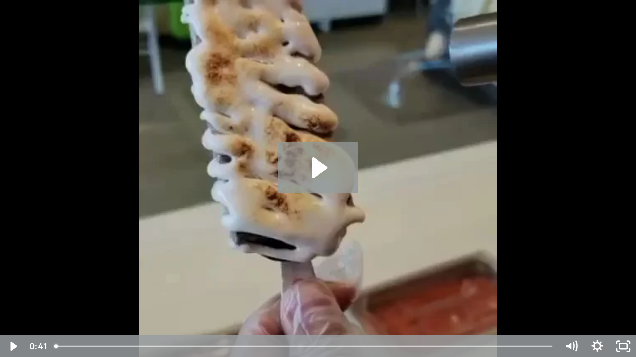

--- FILE ---
content_type: text/html; charset=utf-8
request_url: https://fast.wistia.com/embed/iframe/9nwtbnmatc?endVideoBehavior=loop
body_size: 1961
content:
<!DOCTYPE html>
<html>
<head>
<meta content='width=device-width, user-scalable=no' name='viewport'>
<meta content='noindex' name='robots'>
<meta content='noindex,indexifembedded' name='googlebot'>
<title>Mangos Gourmet Paletas 18030436 #2</title>
<link rel="alternate" type="application/json+oembed" href="https://fast.wistia.com/oembed.json?url=https%3A%2F%2Ffast.wistia.com%2Fembed%2Fiframe%2F9nwtbnmatc" title="Mangos Gourmet Paletas 18030436 #2" />
<meta name="twitter:card" content="player" />
<meta name="twitter:site" content="@wistia" />
<meta name="twitter:title" content="Mangos Gourmet Paletas 18030436 #2" />
<meta name="twitter:url" content="https://fast.wistia.net/embed/iframe/9nwtbnmatc?twitter=true" />
<meta name="twitter:description" content="40 sec video" />
<meta name="twitter:image" content="https://embed-ssl.wistia.com/deliveries/0a696e90212f14aa9c19509c529c7914ee2b9623/file.jpg" />
<meta name="twitter:player" content="https://fast.wistia.net/embed/iframe/9nwtbnmatc?twitter=true" />
<meta name="twitter:player:width" content="435" />
<meta name="twitter:player:height" content="435" />

<script>
  window._inWistiaIframe = true;
</script>
<style>
  html, body {margin:0;padding:0;overflow:hidden;height:100%;}
  object {border:0;}
  #wistia_video,.wistia_embed {height:100%;width:100%;}
</style>
</head>
<body>
<script>
  function addWindowListener (type, callback) {
    if (window.addEventListener) {
      window.addEventListener(type, callback, false);
    } else if (window.attachEvent) {
      window.attachEvent('on' + type, callback);
    }
  }
  
  window.wistiaPostMessageQueue = [];
  addWindowListener('message', function (event) {
    if (!window._wistiaHasInitialized) {
      wistiaPostMessageQueue.push(event);
    }
  });
</script>
<link as='script' crossorigin='anonymous' href='//fast.wistia.com/assets/external/insideIframe.js' rel='modulepreload'>
<script async src='//fast.wistia.com/assets/external/E-v1.js'></script>
<div class='wistia_embed' id='wistia_video'></div>
<script>
  const swatchPreference =  true;
  if (swatchPreference) {
    document.getElementById('wistia_video').innerHTML = '<div class="wistia_swatch" style="height:100%;left:0;opacity:0;overflow:hidden;position:absolute;top:0;transition:opacity 200ms;width:100%;"><img src="https://fast.wistia.com/embed/medias/9nwtbnmatc/swatch" style="filter:blur(5px);height:100%;object-fit:contain;width:100%;" alt="" aria-hidden="true" onload="this.parentNode.style.opacity=1;" /></div>';
  }
</script>
<script>
  window._wq = window._wq || [];
  window._wq.push(function (W) {
    W.iframeInit({"accountId":771979,"accountKey":"wistia-production_771979","analyticsHost":"https://distillery.wistia.net","formsHost":"https://app.wistia.com","formEventsApi":"/form-stream/1.0.0","aspectRatio":1.0,"assets":[{"is_enhanced":false,"type":"original","slug":"original","display_name":"Original File","details":{},"width":426,"height":426,"size":1295152,"bitrate":248,"public":true,"status":2,"progress":1.0,"metadata":{"av_stream_metadata":"{\"Video\":{\"codec\":\"h264\",\"colorPrimaries\":\"bt709\",\"colorTransfer\":\"bt709\",\"pixelFormat\":\"yuv420p\"}}"},"url":"https://embed-ssl.wistia.com/deliveries/a48b3f3b6ebd8306208545a573c8e101.bin","created_at":1682600639},{"is_enhanced":false,"type":"iphone_video","slug":"mp4_h264_921k","display_name":"540p","details":{},"container":"mp4","codec":"h264","width":640,"height":640,"ext":"mp4","size":4794702,"bitrate":921,"public":true,"status":2,"progress":1.0,"metadata":{"max_bitrate":1235592,"average_bitrate":943978,"early_max_bitrate":1011880,"av_stream_metadata":"{\"Audio\":{\"Codec ID\":\"\"},\"Video\":{\"Codec ID\":\"avc1\",\"frameRate\":30,\"frameRateMode\":\"CFR\"}}"},"url":"https://embed-ssl.wistia.com/deliveries/2ff5585e98b354b503e8a5a89622ed4ae7030b55.bin","created_at":1682600639,"segment_duration":3,"opt_vbitrate":1200},{"is_enhanced":false,"type":"mp4_video","slug":"mp4_h264_289k","display_name":"360p","details":{},"container":"mp4","codec":"h264","width":400,"height":400,"ext":"mp4","size":1504805,"bitrate":289,"public":true,"status":2,"progress":1.0,"metadata":{"max_bitrate":330168,"average_bitrate":296265,"early_max_bitrate":322056,"av_stream_metadata":"{\"Audio\":{\"Codec ID\":\"\"},\"Video\":{\"Codec ID\":\"avc1\",\"frameRate\":30,\"frameRateMode\":\"CFR\"}}"},"url":"https://embed-ssl.wistia.com/deliveries/48636deda4b1aa34a577c53275aaf4f07a0872a9.bin","created_at":1682600639,"segment_duration":3,"opt_vbitrate":300},{"is_enhanced":false,"type":"still_image","slug":"still_image_426x426","display_name":"Thumbnail Image","details":{},"width":426,"height":426,"ext":"jpg","size":37155,"bitrate":0,"public":true,"status":2,"progress":1.0,"url":"https://embed-ssl.wistia.com/deliveries/0a696e90212f14aa9c19509c529c7914ee2b9623.bin","created_at":1682600639},{"is_enhanced":false,"type":"storyboard","slug":"storyboard_2000x1800","display_name":"Storyboard","details":{},"width":2000,"height":1800,"ext":"jpg","size":4373876,"bitrate":0,"public":true,"status":2,"progress":1.0,"metadata":{"frame_count":81,"aspect_ratio":1,"frame_height":200,"frame_width":200},"url":"https://embed-ssl.wistia.com/deliveries/69d94260cf74d14e391bc3fd6e6a88d30b614739.bin","created_at":1682600639}],"branding":false,"createdAt":1682600639,"distilleryUrl":"https://distillery.wistia.com/x","duration":40.634,"enableCustomerLogo":true,"firstEmbedForAccount":false,"firstShareForAccount":false,"availableTranscripts":[],"hashedId":"9nwtbnmatc","mediaId":104041788,"mediaKey":"wistia-production_104041788","mediaType":"Video","name":"Mangos Gourmet Paletas 18030436 #2","preloadPreference":null,"progress":1.0,"protected":false,"projectId":6216982,"seoDescription":"a Video Transition video","showAbout":true,"status":2,"type":"Video","playableWithoutInstantHls":true,"stats":{"loadCount":1516,"playCount":11,"uniqueLoadCount":1107,"uniquePlayCount":9,"averageEngagement":0.545947},"trackingTransmitInterval":10,"liveStreamEventDetails":null,"integrations":{},"hls_enabled":true,"embed_options":{"opaqueControls":false,"playerColor":"999ea0","playerColorGradient":{"on":false,"colors":[["#999ea0",0],["#ffffff",1]]},"plugin":{},"volumeControl":"true","fullscreenButton":"true","controlsVisibleOnLoad":"true","bpbTime":"false","vulcan":true,"newRoundedIcons":true,"shouldShowCaptionsSettings":true},"embedOptions":{"opaqueControls":false,"playerColor":"999ea0","playerColorGradient":{"on":false,"colors":[["#999ea0",0],["#ffffff",1]]},"plugin":{},"volumeControl":"true","fullscreenButton":"true","controlsVisibleOnLoad":"true","bpbTime":"false","vulcan":true,"newRoundedIcons":true,"shouldShowCaptionsSettings":true}}, {});
    window._wistiaHasInitialized = true;
  });
</script>
</body>
</html>
